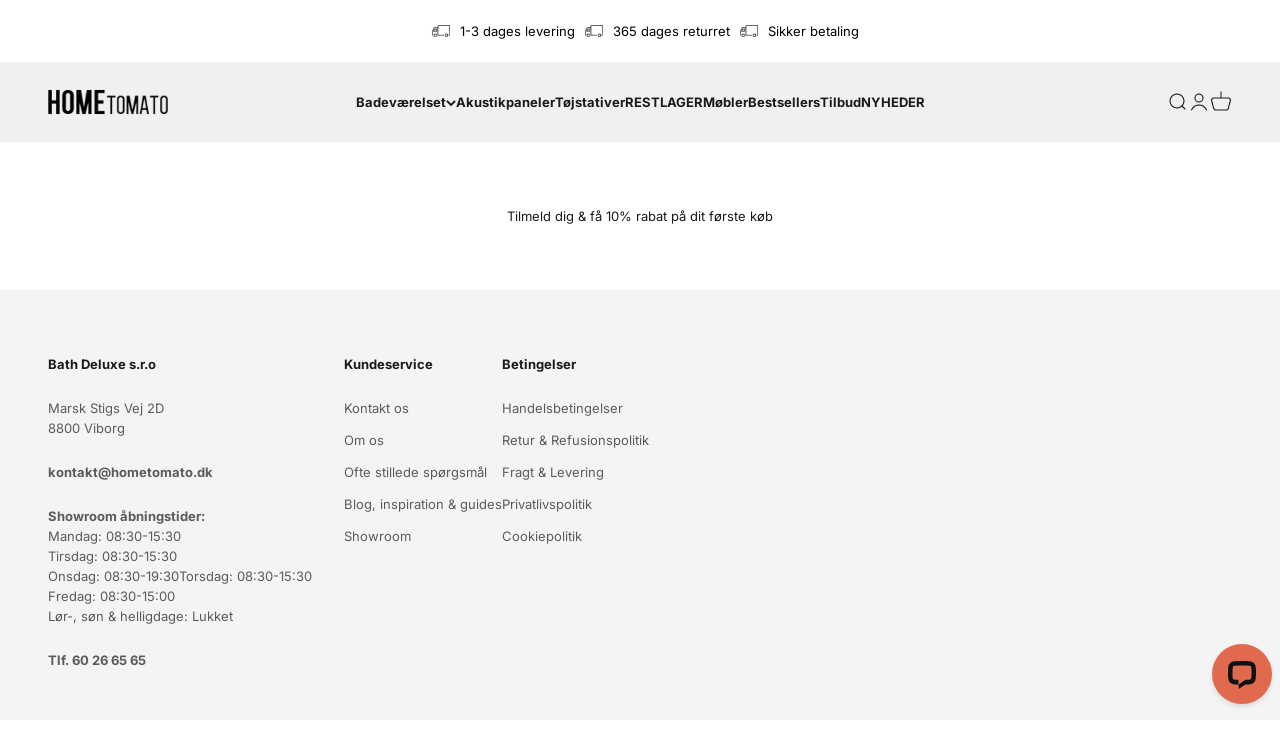

--- FILE ---
content_type: application/javascript; charset=UTF-8
request_url: https://api.livechatinc.com/v3.6/customer/action/get_dynamic_configuration?x-region=us-south1&license_id=15694209&client_id=c5e4f61e1a6c3b1521b541bc5c5a2ac5&url=https%3A%2F%2Fhometomato.dk%2Fpages%2Ftilmeld-dig-fa-10-rabat-pa-dit-forste-kob&channel_type=code&implementation_type=Shopify&jsonp=__a50j9wg1fxk
body_size: 224
content:
__a50j9wg1fxk({"organization_id":"e6055c8b-7872-448d-bd94-ab6d617659c5","livechat_active":true,"livechat":{"group_id":2,"client_limit_exceeded":false,"domain_allowed":true,"config_version":"1239.0.1.79.287.36.8.5.3.1.3.11.24","localization_version":"6bb83031e4f97736cbbada081b074fb6_b0e5eebe497962a5f24450ca789078d9","language":"da"},"default_widget":"livechat"});

--- FILE ---
content_type: application/javascript; charset=UTF-8
request_url: https://api.livechatinc.com/v3.6/customer/action/get_configuration?organization_id=e6055c8b-7872-448d-bd94-ab6d617659c5&version=1239.0.1.79.287.36.8.5.3.1.3.11.24&x-region=us-south1&group_id=2&jsonp=__lc_static_config
body_size: 1491
content:
__lc_static_config({"buttons":[],"prechat_form":{"id":"168937124833901501","fields":[{"id":"168937124833907","type":"header","label":"Velkommen til vores chat! \nUdfyld venligst formularen herunder."},{"id":"168937124833906574","type":"name","label":"Navn:","required":true},{"id":"168937124833904615","type":"email","label":"Email:","required":true},{"id":"168937124833902841","type":"header","label":"Vi er online hverdage mellem 8-16.\nSkriver du uden for vores åbningstid eller forlader du chatten, så får du svar på e-mail.\n\u003cbr\u003e\n\nDu finder svar på de oftest stillede spørgsmål i vores [FAQ (link)](https://hometomato.dk/pages/faq)"}]},"ticket_form":{"id":"2","fields":[{"type":"header","label":"Vi er ikke online i øjeblikket. \nSkriv til os herunder, og vi vender tilbage til dig på email."},{"type":"name","label":"Navn:","required":true},{"type":"email","label":"Email:","required":true},{"type":"subject","label":"Emne:","required":true},{"type":"textarea","label":"Besked:","required":true}]},"integrations":{},"properties":{"group":{"bb9e5b2f1ab480e4a715977b7b1b4279":{"homescreen_enabled":false,"privacy_policy.enabled":false,"privacy_policy.text":""},"c5e4f61e1a6c3b1521b541bc5c5a2ac5":{"logo_path":"https://cdn.livechat-files.com/api/file/lc/main/15694209/2/logo/5aca11220c8eeef753aa899343c2b201.jpg","new_theme.agent_message_color_background":"#FFFFFF","new_theme.agent_message_color_text":"#111111","new_theme.agentbar_background_color":"#FFFFFF","new_theme.agentbar_text":"#111111","new_theme.background_color":"#F8F8F8","new_theme.cta_color":"#E1694D","new_theme.custom_json":"","new_theme.minimized_color_background":"#E1694D","new_theme.minimized_color_icon":"#111111","new_theme.minimized_color_text":"#111111","new_theme.name":"smooth","new_theme.system_message_color":"#6E6E6E","new_theme.titlebar_background_color":"#FFFFFF","new_theme.titlebar_text":"#111111","new_theme.variant":"light","new_theme.visitor_message_color_background":"#E1694D","new_theme.visitor_message_color_text":"#111111"},"core":{"chat_page_title":"Chat now! | HomeTomato Customer Support"}},"license":{"0e655920289dbafb0376a0f4491372d9":{"onboarded":false},"bb9e5b2f1ab480e4a715977b7b1b4279":{"add_to_website_enabled":true,"detached_mode_enabled":true,"messaging_in_queue_enabled":true,"utm_params_enabled":true},"core":{"attachments.enable_for_visitors":"0","chat_between_groups":"1","continuous_chat_widget_enabled":"0","customer_history_enabled":"1","default_widget":"livechat","non_profit":"0"}}},"__priv":{"group":{"chat_boosters":"[]","chat_page_title":"","chat_window.custom_mobile_settings":"0","chat_window.disable_minimized":"0","chat_window.disable_sounds":"0","chat_window.display_avatar":"1","chat_window.display_logo":"1","chat_window.display_transcript_button":"1","chat_window.hide_on_init":"0","chat_window.hide_on_mobile":"0","chat_window.hide_trademark":"0","chat_window.logo_path":"https://cdn.livechat-files.com/api/file/lc/main/15694209/2/logo/5aca11220c8eeef753aa899343c2b201.jpg","chat_window.mobile_disable_minimized":"0","chat_window.mobile_hide_on_init":"0","chat_window.mobile_minimized_theme":"circle","chat_window.mobile_offset_x":"0","chat_window.mobile_offset_y":"0","chat_window.mobile_screen_position":"right","chat_window.new_theme.agent_message_color_background":"#FFFFFF","chat_window.new_theme.agent_message_color_text":"#111111","chat_window.new_theme.agentbar_background_color":"#FFFFFF","chat_window.new_theme.agentbar_text":"#111111","chat_window.new_theme.background_color":"#F8F8F8","chat_window.new_theme.cta_color":"#E1694D","chat_window.new_theme.custom_json":"","chat_window.new_theme.minimized_color_background":"#E1694D","chat_window.new_theme.minimized_color_icon":"#111111","chat_window.new_theme.minimized_color_text":"#111111","chat_window.new_theme.name":"smooth","chat_window.new_theme.system_message_color":"#6E6E6E","chat_window.new_theme.titlebar_background_color":"#FFFFFF","chat_window.new_theme.titlebar_text":"#111111","chat_window.new_theme.variant":"light","chat_window.new_theme.visitor_message_color_background":"#E1694D","chat_window.new_theme.visitor_message_color_text":"#111111","chat_window.offset_x":"0","chat_window.offset_y":"0","chat_window.screen_position":"right","chat_window.theme.minimized":"circle","embedded_chat.display_eye_catcher":"0","embedded_chat.eye_grabber.path":"https://cdn.files-text.com/us-south1/api/lc/main/15694209/2/ec/8c3658c13fc8c9b25ed47eb0a670638a.png","embedded_chat.eye_grabber.x":"30","embedded_chat.eye_grabber.y":"30","embedded_chat.hide_when_offline":"0","facebook_url":"","homescreen_enabled":"0","language":"da","links_unfurling":"1","plusone_url":"","pre_chat_survey_after_greeting":"1","privacy_policy.enabled":"0","privacy_policy.text":"","rate_me.enabled":"1","tickets_enabled":"0","twitter_url":""},"license":{"attachments.enable_for_visitors":"0","chat_between_groups":"1","continuous_chat_widget_enabled":"0","customer_history_enabled":"1","default_widget":"livechat","helpdesk.inbound_forwarding":"0","lc_version":"3","mask_credit_cards":"1","non_profit":"0","offline_form_expired_enabled":"0","product":"livechat","widget_version":"3"},"disable_native_tickets":true}});

--- FILE ---
content_type: application/javascript; charset=UTF-8
request_url: https://api.livechatinc.com/v3.6/customer/action/get_localization?organization_id=e6055c8b-7872-448d-bd94-ab6d617659c5&version=6bb83031e4f97736cbbada081b074fb6_b0e5eebe497962a5f24450ca789078d9&language=da&x-region=us-south1&group_id=2&jsonp=__lc_localization
body_size: 4999
content:
__lc_localization({"Add_alternative_text":"Tilføj alternativ tekst","Add_attachment":"Tilføj en vedhæftning","Add_image_alternative_text_confirmation":"Tilføj alternativ tekst til %name% billedet","Add_reaction":"Tilføj reaktion på besked","Add_to_website":"Tilføj til din hjemmeside","Agents_currently_not_available":"Vores medarbejdere er ikke til rådighed i øjeblikket.","Agents_not_available":"Vores medarbejdere er ikke til rådighed i øjeblikket.","Agents_not_available_continuous":"Vores medarbejdere er ikke tilgængelige lige nu, men du kan stadigvæk sende beskeder. Vi giver dig besked på din e-mailadresse, når du får et svar.","Alt_text":"alt tekst","Alternative_text_description":"Alternativ tekst er vigtig for mennesker med handicap, der bruger skærmlæsere","Ask_about":"Spørg om","Ask_for_email_confirmation":"Når vores medarbejdere svarer, giver vi dig besked på:","Ask_for_email_question":"Jeg kan desværre ikke svare så hurtigt, som jeg troede. Skriv din e-mailadresse, så jeg kan vende tilbage til dig senere.","Assistly_ticket_created":"Et supportnummer er blevet oprettet for din sag.","Assistly_ticket_notification":"Du vil få en email på %email%, når sagen er løst.","Attach_screenshot":"Vedhæft et skærmbillede","Back_to_chat":"Tilbage til chatten","Bad":"Dårlig","Button_add_feedback":"Skriv en kommentar","Button_allow":"Tillad","Button_leave_chat_cancel":"annuller","Button_leave_chat_confirm":"Luk chatten","Button_link_cancel":"annuller","Button_link_or":"eller","Button_link_skip":"spring over","Cancel":"Annuller","Cancel_bad_rating":"Annuller dårlig bedømmelse","Cancel_good_rating":"Annuller god bedømmelse","Cannot_upload_a_file_over_10MB":"Kan ikke uploade filer over 10 MB","Change_reaction":"Skift beskedreaktion, nuværende reaktion: %reaction%","Chat_closed_by_customer":"Du har lukket chatten.","Chat_session_closed":"Chat afsluttet.","Chat_transcript_sent":"Chatudskriften bliver sendt til %s. Hvis din e-mail ikke er bekræftet, modtager du først et bekræftelseslink.","Chat_transcript_sent_to":"Chatudskriften vil blive sendt til:","Chatting_page_hello":"Hej","Chatting_page_welcome":"Velkommen til vores chat-side. Har du brug for hjælp? Kontakt os her for øjeblikkelig support. Vores team er klar til at hjælpe dig online.","Client":"Kunde","Client_inactive":"Chatten er blevet lukket på grund af langvarig brugerinaktivitet.","Close_chat":"Luk chatten","Close_image_preview":"Luk billedpreview","Close_menu":"Luk menu","Close_message_input":"Luk beskedinput","Close_modal":"Luk modal","Close_notification":"Luk meddelelse","Close_privacy_policy_banner":"Luk privatlivspolitikbanner","Closed_chat_upload_failed":"Kan ikke uploade en fil til en lukket chat.","Collapse_details":"Skjul detaljer","Company_logo":"Firma-logo","Contact_us_via":"Kontakt os via %channel%","Continuous_chat_transcript_message":"Vi giver dig besked om nye meddelelser på denne e-mailadresse. Nedenfor finder du en udskrift af din nye chat.","Current_agent_avatar":"Nuværende agents avatar","Current_reaction":"Beskedreaktion: %reaction%","Delete":"Slet","Describe_image":"Beskriv billedet","Detached_window_consent_caption":"Chat komfortabelt i et separat vindue, så din samtale fra %origin% forbliver synlig, selv når du skifter mellem faner eller apps.","Detached_window_consent_title":"Fortsæt chatten i et separat vindue?","Drop_file_here":"Drop fil her","Drop_files_here":"Drop filer her","Edit_email":"Rediger en e-mail","Email_address_verify_link":"Bekræft din e-mailadresse","Email_address_verify_message":"Vi sender kun beskeder til denne e-mailadresse, hvis du bekræfter den ved at klikke på linket herunder.","Email_prompt_confirmation":"Når vores medarbejdere svarer, giver vi dig besked på:","Email_prompt_first_time":"Vi har ikke din e-mailadresse. Skriv den her, så vi kan vende tilbage til dig.","Embedded_chat_ended":"Chat afsluttet","Embedded_chat_now":"Chat nu","Embedded_chat_with":"Chat med %operator%","Embedded_greeting_accept":"Lad os chatte","Embedded_greeting_just_browsing":"Jeg kigger bare","Embedded_invitation_accept":"Start chatten","Embedded_invitation_refuse":"luk vinduet","Embedded_leave_message":"Læg en besked","Embedded_minimize_window":"Minimer vindue","Embedded_new_message":"Ny besked fra %operator%","Embedded_read_chat_transcript":"Læs udskriften","Embedded_start_chat_again":"Start chatten igen.","Embedded_textarea_placeholder":"Skriv meddelelse...","Embedded_waiting_for_operator":"Venter på operatør","Emoji_picker":"Emoji-vælger","Enter_email_address":"Indtast din e-mailadresse","Error_refresh_message":"Det ser ud til, at noget gik galt. Prøv at opdatere siden for at fortsætte.","Facebook_login_button":"Login med Facebook","Facebook_login_refuse":"Jeg ønsker ikke at logge ind med Facebook","File_to_upload":"Fil til upload","File_upload_menu":"Filupload-menu","File_upload_status":"%finishedCount% af %totalCount% overført","Files_to_upload":"Filer  til upload","Fill_form_to_send":"Udfyld nedenstående formular for at sende","Forms_privacy_policy_agree":"Jeg accepterer","Forms_privacy_policy_consent":"Jeg accepterer at overføre mine personoplysninger via den dataansvarlige til tilknyttede virksomheder og andre enheder, hvis tjenester bruges af den dataansvarlige til udførelsen af dennes arbejde.","Freshbooks_click_here":"Klik her","Freshbooks_invoice_created":"En ny faktura på \u003cstrong\u003e%amount%\u003c/strong\u003e er netop blevet oprettet. \u003cbr\u003eKontroller venligst, at alle oplysninger er korrekte.","Freshbooks_to_download":"for at downloade direkte.","Go_back_upload_list":"Gå tilbage til upload-liste","Good":"God","Got_it":"Forstået","Hide_greeting":"Skjul hilsen","Invalid_email":"Ugyldig e-mail","Joinme_info":"\u003cstrong\u003e%sender%\u003c/strong\u003e vil have dig til at \u003cstrong\u003edele din desktop\u003c/strong\u003e. \u003cbr\u003e Deling \u003cstrong\u003esikres\u003c/strong\u003e af LogMeIn.","Joinme_session_rejected":"Remote desktop session blev afvist.","Joinme_session_started":"Remote desktop session er startet.","Launch_livechat_widget":"Åbn LiveChat chat-widget","Launch_text_widget":"Åbn Text chat-widget","Leave_chat_confirm":"Er du sikker på, du vil lukke chatten?","Loading":"Vent venligst","Loading_previous_messages":"Indlæser forrige beskeder","Lost_Connection":"Forbindelsen tabt. Kontroller din internetforbindelse og prøv igen.","Message_delivered":"Leveret","Message_not_sent":"Meddelelse blev ikke sendt.","Message_read":"Læst","Message_sent":"Din besked blev sendt","Mute":"Slå lyd fra","New_greeting_default_message":"Dejligt at møde dig! Vi er her, hvis du har spørgsmål.","New_message":"Ny besked","New_messages":"Nye beskeder","New_messages_notification":"Ny meddelelse","Next":"Næste","Next_item":"Næste emne","No":"Nej","Not_sent_yet":"Endnu ikke sendt","Offline_form":"Læg en besked","Offline_form_submit_label":"Læg en besked","Offline_message_failed":"Vi kunne ikke lægge din besked. Prøv venligst igen senere.","Offline_message_sent":"Tak! Din besked er blevet sendt. Vores supportteam vil kontakte dig snarest muligt.","Open_emoji_picker":"Åbn emoji-vælgeren","Open_image_in_new_tab":"Åbn billedet i en ny fane","Open_image_preview":"Åbn billedpreview","Open_in_separate_window":"Åbn chat i et separat vindue","Open_livechat":"Åbn LiveChat","Open_menu":"Åbn menu","Open_new_tab":"Åbn i en ny fane","Operator_closed_session":"%operator% har afsluttet chatten.","Operator_details":"%operator% oplysninger","Operator_is_thinking":"%operator% tænker","Operator_is_typing":"%operator% skriver...","Operator_joined_conference":"%operator% har sluttet sig til konferencen.","Operator_left_conference":"%operator% har forladt konferencen.","Operator_reacted_to_message":"%operator% reagerede med %reaction% på beskeden: %message%","Other_channels":"Andre kanaler","Postchat_case_resolved_question":"Blev problemet løst under chatten?","Postchat_first_time_question":"Er det første gang, du chatter med os om dette problem?","Postchat_leave_comment":"Tak for din bedømmelse! Du kan skrive en kommentar i boksen herunder:","Postchat_rate_agent_question":"Var du tilfreds med repræsentantens professionalisme?","Postchat_rate_chat":"Hvordan vil du bedømme denne chat?","Prechat_submit_label":"Start chatten","Press_to_collapse_details":"Tryk for at skjule detaljer","Press_to_expand_details":"Tryk for at udvide detaljer","Previous":"Forrige","Previous_item":"Forrige emne","Prohibited_file_type":"Filtypen er ikke tilladt","Push_page_accept":"Åbn denne side","Push_page_accepted":"Du er blevet navigeret til siden.","Push_page_cancel":"annuller","Push_page_or":"eller","Push_page_refused":"Du nægtede at åbne siden.","Push_page_requested":"%operator% ønsker at åbne denne side i din browser:","Queue":"Kø","Rate_agent":"Vurder agent","Rate_bad_and_open_modal":"Bedøm som dårlig og åbn kommentarmodulet","Rate_good_and_open_modal":"Bedøm som god og åbn kommentarmodulet","Rate_me_add_comment":"Tak for din bedømmelse! Du kan også skrive en kommentar:","Rate_me_bad":"Dårlig","Rate_me_bad_tooltip":"Giv dårlig bedømmelse","Rate_me_cancel":"Din stemme er blevet annulleret.","Rate_me_cancel_tooltip":"Annullér bedømmelsen","Rate_me_comment_added":"Du skrev følgende kommentar: %comment%","Rate_me_confirmation_bad":"Du gav vores kundeservice en dårlig vurdering.","Rate_me_confirmation_good":"Du gav vores kundeservice en god vurdering.","Rate_me_good":"God","Rate_me_good_tooltip":"Giv god bedømmelse","Rate_me_placeholder":"Skriv din kommentar...","React_with_reaction":"Reager med %emoji%","Reconnecting":"Forbinder igen","Refresh":"Opdater","Remove_file":"Fjern %name% filen","Role_Support_Angel":"Supportoperatør","Save_image_alternative_text":"Gem billedets alternativ tekst","Screenshot_permission_error":"Vi kunne ikke dele din skærm. Tjek din browsers tilladelser.","Scroll_latest_message":"Rul til sidste besked","Scroll_latest_messages":"Rul til sidste beskeder","See_chat_history":"Se chathistorik","Send":"Send","Send_chat_transcript_to":"Send en udskrift af chatten til:","Send_file":"Send en fil","Send_files":"Send filer","Send_message":"Send en besked","Send_transcript":"Send udskrift","Send_transcript_to_email":"Send chatudskriften til din e-mail.","Show_less":"Vis mindre","Show_more":"Vis mere","Skill_status_offline":"offline","Skill_status_online":"online","Something_went_wrong":"Noget gik galt","Sounds":"Lyde","Submit":"Send","Submit_email":"Send en e-mail","Survey_fill_in_required_fields":"Udfyld venligst de påkrævede felter.","Theme_options":"Indstillinger","Thinking":"Tænker…","Tickets_attachments":"Vedhæftelser:","Tickets_author":"Forfatter:","Tickets_auto_solve_message":"Da vi ikke har hørt fra Dem de seneste syv dage, anser vi sagen for afklaret. Hvis de ønsker at genoptage sagen, bedes De besvare denne meddelelse.","Tickets_date":"Dato:","Tickets_follow_up_message":"Denne meddelelse blev sendt til Dem for tre dage siden. Giv os venligst besked, hvis De har noget at tilføje.","Tickets_message":"Besked:","Tickets_new_message":"Ny besked","Tickets_rating_bad_full":"Dårlig, jeg er ikke tilfreds","Tickets_rating_bad_short":"dårlig","Tickets_rating_case_reminder":"Her er en hurtig påmindelse om den pågældende sag:","Tickets_rating_good_full":"God, jeg er tilfreds","Tickets_rating_good_short":"god","Tickets_rating_intro":"Brug venligst lidt tid på at bedømme kundeservice, du har modtaget.","Tickets_rating_thank_you":"Tak!","Tickets_rating_you_rated":"Du har bedømt kundeservice som","Tickets_ticket":"Ticket","Tickets_ticket_created":"Din ticket er blevet oprettet","Tickets_ticket_is_solved":"Din ticket er nu blevet løst!","Tickets_ticket_reopened":"Ticket gen-åbnet","Today":"I dag","Toggle_upload_list":"Skift uploadliste","Try_again":"Prøv igen","Unmute":"Slå lyd til","Upload_error":"Fejl ved upload","Upload_files":"Upload filer","Upload_success":"Upload lykkedes","Uploading":"Uploader","User_Transfer":"Du er blevet overført til: %operator%.","User_in_queue":"En af vores repræsentanter vil være med dig snarest. Du er nummer %number% i køen. Din ventetid vil være ca. %minutes% minut(ter). Tak for tålmodigheden.","User_in_queue_unknown_time":"En af vores repræsentanter vil være med dig snarest. Du er nummer %number% i køen.","Verify_transcript_email":"Hvis din e-mail ikke er bekræftet, får du først et bekræftelseslink.","Welcome_title":"Chat med os","Welcome_to_chat":"Hej. Hvad kan jeg hjælpe med?","Write_a_message":"Skriv meddelelse...","Yes":"Ja","Yesterday":"I går","You_are_banned_message":"Du har fået midlertidigt forbud mod at deltage i denne chat.","Zendesk_ticket_created":"Et supportnummer er blevet oprettet til din sag.","Zendesk_ticket_notification":"Du vil få en email på %email%, når sagen er løst.","_version":"b0e5eebe497962a5f24450ca789078d9","back":"Tilbage","chat":"Chat","copied":"Kopieret!","files_failed_to_upload":"%files% filer blev ikke uploadet","forms_choose":"-- Vælg --","forms_choose_department":"Vælg en afdeling:","forms_email":"Email:","forms_email_confirmation":"Ja tak, jeg vil gerne modtage nyhedsbreve","forms_first_answer":"Første svar","forms_message":"Besked:","forms_name":"Navn:","forms_offline_info":"Vores operatører er ikke tilgængelige i øjeblikket. Læg venligt en besked, så kontakter vi dig så hurtigt som muligt.","forms_question":"Spørgsmål:","forms_read_transcript":"Læs chat-transkriptet","forms_second_answer":"Andet svar","forms_skill_one":"Skill 1","forms_skill_two":"Skill 2","forms_subject":"Emne:","forms_thank_you":"Tak for chatten. Du er velkommen til at vende tilbage med yderligere feedback.","forms_welcome":"Velkommen til vores LiveChat! Udfyld venligst formularen herunder, før du begynder chatten.","greeting_default_message":"Hej, lad os vide, om du har nogen spørgsmål.","help":"Hjælp","hide":"skjul","home":"Hjem","tickets":"Billetter","upload_failed":"upload mislykkedes"});

--- FILE ---
content_type: image/svg+xml
request_url: https://hometomato.dk/cdn/shop/files/logo-white.svg?v=1676479330&width=150
body_size: 391
content:
<?xml version="1.0" encoding="utf-8"?>
<!-- Generator: Adobe Illustrator 25.0.1, SVG Export Plug-In . SVG Version: 6.00 Build 0)  -->
<svg version="1.1" id="Lag_1" xmlns="http://www.w3.org/2000/svg" xmlns:xlink="http://www.w3.org/1999/xlink" x="0px" y="0px"
	 viewBox="0 0 550.639 110.557" style="enable-background:new 0 0 550.639 110.557;" xml:space="preserve">
<style type="text/css">
	.st0{fill:#FFFFFF;}
</style>
<g>
	<g>
		<polygon class="st0" points="309.579,26.407 271.178,26.407 271.178,34.407 286.378,34.407 286.378,110.5 294.378,110.5 
			294.378,34.407 309.579,34.407 		"/>
		<polygon class="st0" points="507.461,26.407 469.06,26.407 469.06,34.407 484.26,34.407 484.26,110.5 492.26,110.5 492.26,34.407 
			507.461,34.407 		"/>
		<path class="st0" d="M351.591,93.812v-50.67l0,0c0.025-1.113,0.069-7.838-5.192-12.644c-4.542-4.15-10.025-4.114-12.23-4.1
			c-2.228,0.015-7.96,0.052-12.527,4.535c-4.849,4.76-4.814,11.028-4.785,12.209v50.67h-0.001
			c-0.025,1.113-0.069,7.838,5.192,12.644c4.542,4.15,10.025,4.114,12.23,4.1c2.228-0.015,7.96-0.052,12.527-4.535
			C351.655,101.26,351.619,94.992,351.591,93.812L351.591,93.812z M343.591,93.812c0.085,5.2-4.171,9.526-9.366,9.526
			c-5.196,0-9.453-4.326-9.368-9.526h0.001v-50.67c-0.085-5.2,4.171-9.526,9.366-9.526c5.196,0,9.453,4.326,9.368,9.526l0,0
			L343.591,93.812L343.591,93.812z"/>
		<path class="st0" d="M550.639,43.141h-0.004c0.025-1.113,0.069-7.838-5.192-12.644c-4.542-4.15-10.024-4.114-12.23-4.1
			c-2.228,0.015-7.96,0.052-12.527,4.535c-4.849,4.76-4.814,11.028-4.785,12.209c0.001,0,0.003,0,0.004,0v50.67
			c-0.001,0-0.003,0-0.005,0c-0.025,1.113-0.069,7.838,5.192,12.644c4.542,4.15,10.025,4.114,12.23,4.1
			c2.228-0.015,7.96-0.052,12.527-4.535c4.849-4.76,4.814-11.028,4.785-12.209h0.005V43.141z M542.635,93.812
			c0.085,5.2-4.171,9.526-9.366,9.526c-5.196,0-9.453-4.326-9.368-9.526h0.005v-50.67h-0.004c-0.085-5.2,4.171-9.526,9.366-9.526
			c5.196,0,9.453,4.326,9.368,9.526c0.001,0,0.003,0,0.004,0v50.67C542.638,93.812,542.636,93.812,542.635,93.812z"/>
		<polygon class="st0" points="405.97,26.407 405.97,26.407 400.987,26.407 387.692,91.353 374.397,26.407 369.414,26.407 
			369.414,26.407 361.414,26.407 361.414,110.5 369.414,110.5 369.414,56.605 383.692,110.5 387.657,110.351 387.692,91.37 
			387.727,110.351 391.692,110.5 405.97,56.604 405.97,110.5 413.97,110.5 413.97,26.407 		"/>
		<path class="st0" d="M455.825,110.5h8l-14.956-84.093c-1.341,0-2.682,0-4.023-0.001c0,0,0,0,0-0.001c-0.729,0-1.458,0-2.187,0
			s-1.458,0-2.187,0c0,0,0,0,0,0.001c-1.341,0-2.682,0-4.023,0.001L421.494,110.5h8c1.149-6.295,2.299-12.591,3.448-18.886h19.435
			C453.526,97.909,454.676,104.205,455.825,110.5z M434.403,83.614c2.752-15.076,5.505-30.153,8.257-45.229
			c2.752,15.076,5.505,30.153,8.257,45.229H434.403z"/>
	</g>
	<g>
		<polygon class="st0" points="36.359,0 36.359,48 16.5,48 16.5,0 0,0 0,110.5 16.5,110.5 16.5,62.5 36.359,62.5 36.359,110.5 
			52.859,110.5 52.859,0 		"/>
		<polygon class="st0" points="259.18,14.501 259.18,0.001 230.084,0.001 230.084,0 213.584,0 213.584,110.5 220.501,110.5 
			220.501,110.557 259.18,110.557 259.18,96.057 230.084,96.057 230.084,62.5 254.358,62.5 254.358,48 230.084,48 230.084,14.501 		
			"/>
		<path class="st0" d="M110.328,6.691c-6.857-6.676-15.457-6.686-19.025-6.69c-3.579-0.004-13.091-0.015-20.01,7.446
			c-5.948,6.413-6.238,14.311-6.245,16.518v62.572c0.036,1.965,0.407,10.623,7.237,17.273c6.857,6.676,15.457,6.686,19.025,6.69
			c3.579,0.004,13.091,0.015,20.01-7.446c5.948-6.413,6.238-14.311,6.245-16.518V23.964C117.53,21.999,117.159,13.341,110.328,6.691
			z M91.307,96.044c-5.26,0-9.622-4.251-9.759-9.509V23.964c0.137-5.258,4.499-9.509,9.759-9.509s9.622,4.251,9.759,9.509v62.572
			C100.929,91.794,96.566,96.044,91.307,96.044z"/>
		<polygon class="st0" points="184.85,0 184.85,0 177.692,0.001 164.41,77.389 151.127,0.001 143.971,0 143.971,0 129.471,0 
			129.471,110.5 143.971,110.5 143.971,57.865 157.161,110.5 164.41,110.499 171.659,110.5 184.85,57.857 184.85,110.5 
			199.35,110.5 199.35,0 		"/>
	</g>
</g>
</svg>
